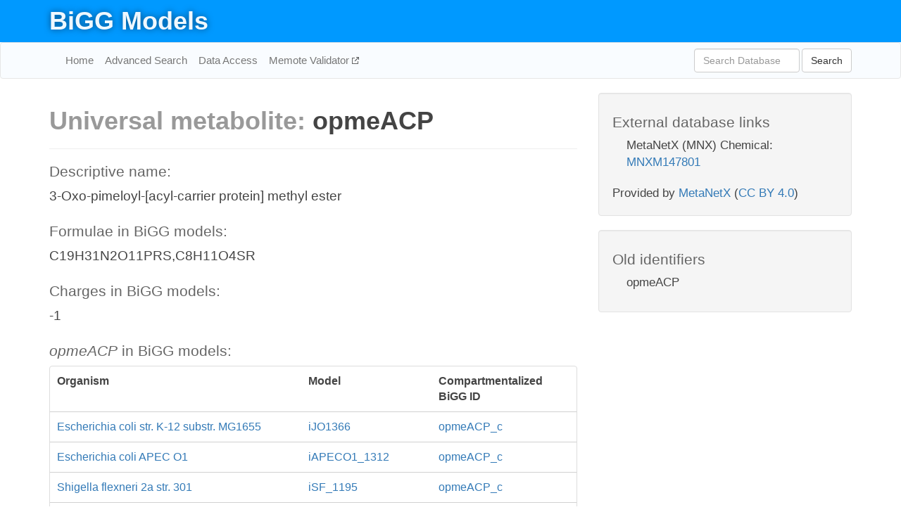

--- FILE ---
content_type: text/html; charset=UTF-8
request_url: http://bigg.ucsd.edu/universal/metabolites/opmeACP
body_size: 4973
content:
<!DOCTYPE html>
<html lang="en">
  <head>
    <title>BiGG Metabolite opmeACP</title>

    <!-- Bootstrap and jQuery -->
    <script src="//code.jquery.com/jquery-1.9.1.min.js"></script>
    <script src="//netdna.bootstrapcdn.com/bootstrap/3.3.6/js/bootstrap.min.js"></script>
    <link rel="stylesheet" href="//netdna.bootstrapcdn.com/bootstrap/3.3.6/css/bootstrap.min.css"/>
    <link rel="stylesheet" href="//netdna.bootstrapcdn.com/font-awesome/4.0.3/css/font-awesome.min.css"/>

    <!-- BiGG styles and js -->
    <script src="/static/js/script.js"></script>
    <script src="/static/js/question_mark.js"></script>
    <link rel="stylesheet" href="/static/css/style.css"/>

    <!-- Favicon -->
    <link rel="icon" type="image/png" href="/static/assets/favicon.ico">

    <meta charset="utf-8"/>
    <meta name="viewport" content="width=device-width, initial-scale=1.0, maximum-scale=1.0, user-scalable=no"/>
    <meta name="google" content="notranslate">
    <meta name="description" content="Universal BiGG metabolite opmeACP. 3-Oxo-pimeloyl-[acyl-carrier protein] methyl ester.">
    <meta http-equiv="Content-Language" content="en">

    <script>
 (function(i,s,o,g,r,a,m){i['GoogleAnalyticsObject']=r;i[r]=i[r]||function(){
     (i[r].q=i[r].q||[]).push(arguments)},i[r].l=1*new Date();a=s.createElement(o),
                          m=s.getElementsByTagName(o)[0];a.async=1;a.src=g;m.parentNode.insertBefore(a,m)
 })(window,document,'script','//www.google-analytics.com/analytics.js','ga');

 ga('create', 'UA-129739-10', 'auto');
 ga('send', 'pageview');
</script>
  </head>
  <body>
    
      <div id="nav-title-background">
        <div class="container">
          <div id="nav-title">
            <h1><a href="/">BiGG Models</a></h1>
          </div>
        </div>
      </div>

      <div class="navbar navbar-default" role="navigation">
        <div class="container">
          <div class="navbar-header">
            <button type="button" class="navbar-toggle" data-toggle="collapse" data-target=".navbar-collapse">
              <span class="sr-only">Toggle navigation</span>
              <span class="icon-bar"></span>
              <span class="icon-bar"></span>
              <span class="icon-bar"></span>
            </button>
            <!--<a class="navbar-brand" href="http://gcrg.ucsd.edu/"><strong>SBRG</strong></a>-->
          </div>

          <div class="navbar-collapse collapse ">

            <ul class="nav navbar-nav navbar-left">

              <li><a href="/">Home</a></li>
              <li><a href="/advanced_search">Advanced Search</a></li>
              <li><a href="/data_access">Data Access</a></li>
              <li><a href="https://memote.io" target="_blank" class="link-out">
                Memote Validator
              </a></li>

            </ul>
            <ul class="nav navbar-nav navbar-right">

              <form id="search-form" class="navbar-form" action="/search" method="get">
                <div class="form-group" style="display: inline; margin-right: 3px;">
                  <input id="search" type="text" name="query"
                         class="form-control" placeholder="Search Database"
                         style="width:150px;" />
                </div>
                <button type="submit" class="btn btn-default">Search</button>
              </form>
            </ul>

          </div>
        </div>
      </div>

    

    <div class="container">
      <div class="row">
        <div class="col-lg-12" >
          

  <div class="row">
    <div class="col-lg-8">
      <h1>
        <span class="light">Universal metabolite: </span>
        <span>opmeACP</span>
      </h1>

      <hr/>

      <h4>Descriptive name:</h4>
      <p>3-Oxo-pimeloyl-[acyl-carrier protein] methyl ester</p>

      <h4>Formulae in BiGG models: </h4>
      <p>C19H31N2O11PRS,C8H11O4SR</p>

      <h4>Charges in BiGG models: </h4>
      <p>-1</p>

      <h4><i>opmeACP</i> in BiGG models:</h4>
      <div class="panel panel-default">
        <div class="table table-hover">
          <div class="table-header">
            <div class="table-row">
              <div class="table-cell" style="width: 50%">Organism</div>
              <div class="table-cell" style="width: 25%">Model</div>
              <div class="table-cell" style="width: 25%">Compartmentalized BiGG ID</div>
            </div>
          </div>
          <div class="table-body">
            
            <a href="/models/iJO1366/metabolites/opmeACP_c">
              <div class="table-row">
                <div class="table-cell" style="width: 50%">
                  Escherichia coli str. K-12 substr. MG1655
                </div>
                <div class="table-cell" style="width: 25%">
                  iJO1366
                </div>
                <div class="table-cell" style="width: 25%">
                  opmeACP_c
                </div>
              </div>
            </a>
            
            <a href="/models/iAPECO1_1312/metabolites/opmeACP_c">
              <div class="table-row">
                <div class="table-cell" style="width: 50%">
                  Escherichia coli APEC O1
                </div>
                <div class="table-cell" style="width: 25%">
                  iAPECO1_1312
                </div>
                <div class="table-cell" style="width: 25%">
                  opmeACP_c
                </div>
              </div>
            </a>
            
            <a href="/models/iSF_1195/metabolites/opmeACP_c">
              <div class="table-row">
                <div class="table-cell" style="width: 50%">
                  Shigella flexneri 2a str. 301
                </div>
                <div class="table-cell" style="width: 25%">
                  iSF_1195
                </div>
                <div class="table-cell" style="width: 25%">
                  opmeACP_c
                </div>
              </div>
            </a>
            
            <a href="/models/iBWG_1329/metabolites/opmeACP_c">
              <div class="table-row">
                <div class="table-cell" style="width: 50%">
                  Escherichia coli BW2952
                </div>
                <div class="table-cell" style="width: 25%">
                  iBWG_1329
                </div>
                <div class="table-cell" style="width: 25%">
                  opmeACP_c
                </div>
              </div>
            </a>
            
            <a href="/models/iB21_1397/metabolites/opmeACP_c">
              <div class="table-row">
                <div class="table-cell" style="width: 50%">
                  Escherichia coli BL21(DE3)
                </div>
                <div class="table-cell" style="width: 25%">
                  iB21_1397
                </div>
                <div class="table-cell" style="width: 25%">
                  opmeACP_c
                </div>
              </div>
            </a>
            
            <a href="/models/ic_1306/metabolites/opmeACP_c">
              <div class="table-row">
                <div class="table-cell" style="width: 50%">
                  Escherichia coli CFT073
                </div>
                <div class="table-cell" style="width: 25%">
                  ic_1306
                </div>
                <div class="table-cell" style="width: 25%">
                  opmeACP_c
                </div>
              </div>
            </a>
            
            <a href="/models/iE2348C_1286/metabolites/opmeACP_c">
              <div class="table-row">
                <div class="table-cell" style="width: 50%">
                  Escherichia coli O127:H6 str. E2348/69
                </div>
                <div class="table-cell" style="width: 25%">
                  iE2348C_1286
                </div>
                <div class="table-cell" style="width: 25%">
                  opmeACP_c
                </div>
              </div>
            </a>
            
            <a href="/models/iEC042_1314/metabolites/opmeACP_c">
              <div class="table-row">
                <div class="table-cell" style="width: 50%">
                  Escherichia coli 042
                </div>
                <div class="table-cell" style="width: 25%">
                  iEC042_1314
                </div>
                <div class="table-cell" style="width: 25%">
                  opmeACP_c
                </div>
              </div>
            </a>
            
            <a href="/models/iEC55989_1330/metabolites/opmeACP_c">
              <div class="table-row">
                <div class="table-cell" style="width: 50%">
                  Escherichia coli 55989
                </div>
                <div class="table-cell" style="width: 25%">
                  iEC55989_1330
                </div>
                <div class="table-cell" style="width: 25%">
                  opmeACP_c
                </div>
              </div>
            </a>
            
            <a href="/models/iECABU_c1320/metabolites/opmeACP_c">
              <div class="table-row">
                <div class="table-cell" style="width: 50%">
                  Escherichia coli ABU 83972
                </div>
                <div class="table-cell" style="width: 25%">
                  iECABU_c1320
                </div>
                <div class="table-cell" style="width: 25%">
                  opmeACP_c
                </div>
              </div>
            </a>
            
            <a href="/models/iECB_1328/metabolites/opmeACP_c">
              <div class="table-row">
                <div class="table-cell" style="width: 50%">
                  Escherichia coli B str. REL606
                </div>
                <div class="table-cell" style="width: 25%">
                  iECB_1328
                </div>
                <div class="table-cell" style="width: 25%">
                  opmeACP_c
                </div>
              </div>
            </a>
            
            <a href="/models/iECBD_1354/metabolites/opmeACP_c">
              <div class="table-row">
                <div class="table-cell" style="width: 50%">
                  Escherichia coli 'BL21-Gold(DE3)pLysS AG'
                </div>
                <div class="table-cell" style="width: 25%">
                  iECBD_1354
                </div>
                <div class="table-cell" style="width: 25%">
                  opmeACP_c
                </div>
              </div>
            </a>
            
            <a href="/models/iECD_1391/metabolites/opmeACP_c">
              <div class="table-row">
                <div class="table-cell" style="width: 50%">
                  Escherichia coli BL21(DE3)
                </div>
                <div class="table-cell" style="width: 25%">
                  iECD_1391
                </div>
                <div class="table-cell" style="width: 25%">
                  opmeACP_c
                </div>
              </div>
            </a>
            
            <a href="/models/iEcDH1_1363/metabolites/opmeACP_c">
              <div class="table-row">
                <div class="table-cell" style="width: 50%">
                  Escherichia coli DH1
                </div>
                <div class="table-cell" style="width: 25%">
                  iEcDH1_1363
                </div>
                <div class="table-cell" style="width: 25%">
                  opmeACP_c
                </div>
              </div>
            </a>
            
            <a href="/models/iECDH1ME8569_1439/metabolites/opmeACP_c">
              <div class="table-row">
                <div class="table-cell" style="width: 50%">
                  Escherichia coli DH1
                </div>
                <div class="table-cell" style="width: 25%">
                  iECDH1ME8569_1439
                </div>
                <div class="table-cell" style="width: 25%">
                  opmeACP_c
                </div>
              </div>
            </a>
            
            <a href="/models/iECDH10B_1368/metabolites/opmeACP_c">
              <div class="table-row">
                <div class="table-cell" style="width: 50%">
                  Escherichia coli str. K-12 substr. DH10B
                </div>
                <div class="table-cell" style="width: 25%">
                  iECDH10B_1368
                </div>
                <div class="table-cell" style="width: 25%">
                  opmeACP_c
                </div>
              </div>
            </a>
            
            <a href="/models/iEcE24377_1341/metabolites/opmeACP_c">
              <div class="table-row">
                <div class="table-cell" style="width: 50%">
                  Escherichia coli O139:H28 str. E24377A
                </div>
                <div class="table-cell" style="width: 25%">
                  iEcE24377_1341
                </div>
                <div class="table-cell" style="width: 25%">
                  opmeACP_c
                </div>
              </div>
            </a>
            
            <a href="/models/iECED1_1282/metabolites/opmeACP_c">
              <div class="table-row">
                <div class="table-cell" style="width: 50%">
                  Escherichia coli ED1a
                </div>
                <div class="table-cell" style="width: 25%">
                  iECED1_1282
                </div>
                <div class="table-cell" style="width: 25%">
                  opmeACP_c
                </div>
              </div>
            </a>
            
            <a href="/models/iECH74115_1262/metabolites/opmeACP_c">
              <div class="table-row">
                <div class="table-cell" style="width: 50%">
                  Escherichia coli O157:H7 str. EC4115
                </div>
                <div class="table-cell" style="width: 25%">
                  iECH74115_1262
                </div>
                <div class="table-cell" style="width: 25%">
                  opmeACP_c
                </div>
              </div>
            </a>
            
            <a href="/models/iEcHS_1320/metabolites/opmeACP_c">
              <div class="table-row">
                <div class="table-cell" style="width: 50%">
                  Escherichia coli HS
                </div>
                <div class="table-cell" style="width: 25%">
                  iEcHS_1320
                </div>
                <div class="table-cell" style="width: 25%">
                  opmeACP_c
                </div>
              </div>
            </a>
            
            <a href="/models/iECIAI1_1343/metabolites/opmeACP_c">
              <div class="table-row">
                <div class="table-cell" style="width: 50%">
                  Escherichia coli IAI1
                </div>
                <div class="table-cell" style="width: 25%">
                  iECIAI1_1343
                </div>
                <div class="table-cell" style="width: 25%">
                  opmeACP_c
                </div>
              </div>
            </a>
            
            <a href="/models/iECIAI39_1322/metabolites/opmeACP_c">
              <div class="table-row">
                <div class="table-cell" style="width: 50%">
                  Escherichia coli IAI39
                </div>
                <div class="table-cell" style="width: 25%">
                  iECIAI39_1322
                </div>
                <div class="table-cell" style="width: 25%">
                  opmeACP_c
                </div>
              </div>
            </a>
            
            <a href="/models/iECNA114_1301/metabolites/opmeACP_c">
              <div class="table-row">
                <div class="table-cell" style="width: 50%">
                  Escherichia coli NA114
                </div>
                <div class="table-cell" style="width: 25%">
                  iECNA114_1301
                </div>
                <div class="table-cell" style="width: 25%">
                  opmeACP_c
                </div>
              </div>
            </a>
            
            <a href="/models/iECO103_1326/metabolites/opmeACP_c">
              <div class="table-row">
                <div class="table-cell" style="width: 50%">
                  Escherichia coli O103:H2 str. 12009
                </div>
                <div class="table-cell" style="width: 25%">
                  iECO103_1326
                </div>
                <div class="table-cell" style="width: 25%">
                  opmeACP_c
                </div>
              </div>
            </a>
            
            <a href="/models/iECO111_1330/metabolites/opmeACP_c">
              <div class="table-row">
                <div class="table-cell" style="width: 50%">
                  Escherichia coli O111:H- str. 11128
                </div>
                <div class="table-cell" style="width: 25%">
                  iECO111_1330
                </div>
                <div class="table-cell" style="width: 25%">
                  opmeACP_c
                </div>
              </div>
            </a>
            
            <a href="/models/iECO26_1355/metabolites/opmeACP_c">
              <div class="table-row">
                <div class="table-cell" style="width: 50%">
                  Escherichia coli O26:H11 str. 11368
                </div>
                <div class="table-cell" style="width: 25%">
                  iECO26_1355
                </div>
                <div class="table-cell" style="width: 25%">
                  opmeACP_c
                </div>
              </div>
            </a>
            
            <a href="/models/iECOK1_1307/metabolites/opmeACP_c">
              <div class="table-row">
                <div class="table-cell" style="width: 50%">
                  Escherichia coli IHE3034
                </div>
                <div class="table-cell" style="width: 25%">
                  iECOK1_1307
                </div>
                <div class="table-cell" style="width: 25%">
                  opmeACP_c
                </div>
              </div>
            </a>
            
            <a href="/models/iEcolC_1368/metabolites/opmeACP_c">
              <div class="table-row">
                <div class="table-cell" style="width: 50%">
                  Escherichia coli ATCC 8739
                </div>
                <div class="table-cell" style="width: 25%">
                  iEcolC_1368
                </div>
                <div class="table-cell" style="width: 25%">
                  opmeACP_c
                </div>
              </div>
            </a>
            
            <a href="/models/iECP_1309/metabolites/opmeACP_c">
              <div class="table-row">
                <div class="table-cell" style="width: 50%">
                  Escherichia coli 536
                </div>
                <div class="table-cell" style="width: 25%">
                  iECP_1309
                </div>
                <div class="table-cell" style="width: 25%">
                  opmeACP_c
                </div>
              </div>
            </a>
            
            <a href="/models/iECS88_1305/metabolites/opmeACP_c">
              <div class="table-row">
                <div class="table-cell" style="width: 50%">
                  Escherichia coli S88
                </div>
                <div class="table-cell" style="width: 25%">
                  iECS88_1305
                </div>
                <div class="table-cell" style="width: 25%">
                  opmeACP_c
                </div>
              </div>
            </a>
            
            <a href="/models/iECs_1301/metabolites/opmeACP_c">
              <div class="table-row">
                <div class="table-cell" style="width: 50%">
                  Escherichia coli O157:H7 str. Sakai
                </div>
                <div class="table-cell" style="width: 25%">
                  iECs_1301
                </div>
                <div class="table-cell" style="width: 25%">
                  opmeACP_c
                </div>
              </div>
            </a>
            
            <a href="/models/iECSE_1348/metabolites/opmeACP_c">
              <div class="table-row">
                <div class="table-cell" style="width: 50%">
                  Escherichia coli SE11
                </div>
                <div class="table-cell" style="width: 25%">
                  iECSE_1348
                </div>
                <div class="table-cell" style="width: 25%">
                  opmeACP_c
                </div>
              </div>
            </a>
            
            <a href="/models/iECSF_1327/metabolites/opmeACP_c">
              <div class="table-row">
                <div class="table-cell" style="width: 50%">
                  Escherichia coli SE15
                </div>
                <div class="table-cell" style="width: 25%">
                  iECSF_1327
                </div>
                <div class="table-cell" style="width: 25%">
                  opmeACP_c
                </div>
              </div>
            </a>
            
            <a href="/models/iEcSMS35_1347/metabolites/opmeACP_c">
              <div class="table-row">
                <div class="table-cell" style="width: 50%">
                  Escherichia coli SMS-3-5
                </div>
                <div class="table-cell" style="width: 25%">
                  iEcSMS35_1347
                </div>
                <div class="table-cell" style="width: 25%">
                  opmeACP_c
                </div>
              </div>
            </a>
            
            <a href="/models/iECSP_1301/metabolites/opmeACP_c">
              <div class="table-row">
                <div class="table-cell" style="width: 50%">
                  Escherichia coli O157:H7 str. TW14359
                </div>
                <div class="table-cell" style="width: 25%">
                  iECSP_1301
                </div>
                <div class="table-cell" style="width: 25%">
                  opmeACP_c
                </div>
              </div>
            </a>
            
            <a href="/models/iECUMN_1333/metabolites/opmeACP_c">
              <div class="table-row">
                <div class="table-cell" style="width: 50%">
                  Escherichia coli UMN026
                </div>
                <div class="table-cell" style="width: 25%">
                  iECUMN_1333
                </div>
                <div class="table-cell" style="width: 25%">
                  opmeACP_c
                </div>
              </div>
            </a>
            
            <a href="/models/iECW_1372/metabolites/opmeACP_c">
              <div class="table-row">
                <div class="table-cell" style="width: 50%">
                  Escherichia coli W
                </div>
                <div class="table-cell" style="width: 25%">
                  iECW_1372
                </div>
                <div class="table-cell" style="width: 25%">
                  opmeACP_c
                </div>
              </div>
            </a>
            
            <a href="/models/iEKO11_1354/metabolites/opmeACP_c">
              <div class="table-row">
                <div class="table-cell" style="width: 50%">
                  Escherichia coli KO11FL
                </div>
                <div class="table-cell" style="width: 25%">
                  iEKO11_1354
                </div>
                <div class="table-cell" style="width: 25%">
                  opmeACP_c
                </div>
              </div>
            </a>
            
            <a href="/models/iETEC_1333/metabolites/opmeACP_c">
              <div class="table-row">
                <div class="table-cell" style="width: 50%">
                  Escherichia coli ETEC H10407
                </div>
                <div class="table-cell" style="width: 25%">
                  iETEC_1333
                </div>
                <div class="table-cell" style="width: 25%">
                  opmeACP_c
                </div>
              </div>
            </a>
            
            <a href="/models/iG2583_1286/metabolites/opmeACP_c">
              <div class="table-row">
                <div class="table-cell" style="width: 50%">
                  Escherichia coli O55:H7 str. CB9615
                </div>
                <div class="table-cell" style="width: 25%">
                  iG2583_1286
                </div>
                <div class="table-cell" style="width: 25%">
                  opmeACP_c
                </div>
              </div>
            </a>
            
            <a href="/models/iLF82_1304/metabolites/opmeACP_c">
              <div class="table-row">
                <div class="table-cell" style="width: 50%">
                  Escherichia coli LF82
                </div>
                <div class="table-cell" style="width: 25%">
                  iLF82_1304
                </div>
                <div class="table-cell" style="width: 25%">
                  opmeACP_c
                </div>
              </div>
            </a>
            
            <a href="/models/iNRG857_1313/metabolites/opmeACP_c">
              <div class="table-row">
                <div class="table-cell" style="width: 50%">
                  Escherichia coli O83:H1 str. NRG 857C
                </div>
                <div class="table-cell" style="width: 25%">
                  iNRG857_1313
                </div>
                <div class="table-cell" style="width: 25%">
                  opmeACP_c
                </div>
              </div>
            </a>
            
            <a href="/models/iS_1188/metabolites/opmeACP_c">
              <div class="table-row">
                <div class="table-cell" style="width: 50%">
                  Shigella flexneri 2a str. 2457T
                </div>
                <div class="table-cell" style="width: 25%">
                  iS_1188
                </div>
                <div class="table-cell" style="width: 25%">
                  opmeACP_c
                </div>
              </div>
            </a>
            
            <a href="/models/iSbBS512_1146/metabolites/opmeACP_c">
              <div class="table-row">
                <div class="table-cell" style="width: 50%">
                  Shigella boydii CDC 3083-94
                </div>
                <div class="table-cell" style="width: 25%">
                  iSbBS512_1146
                </div>
                <div class="table-cell" style="width: 25%">
                  opmeACP_c
                </div>
              </div>
            </a>
            
            <a href="/models/iSBO_1134/metabolites/opmeACP_c">
              <div class="table-row">
                <div class="table-cell" style="width: 50%">
                  Shigella boydii Sb227
                </div>
                <div class="table-cell" style="width: 25%">
                  iSBO_1134
                </div>
                <div class="table-cell" style="width: 25%">
                  opmeACP_c
                </div>
              </div>
            </a>
            
            <a href="/models/iSDY_1059/metabolites/opmeACP_c">
              <div class="table-row">
                <div class="table-cell" style="width: 50%">
                  Shigella dysenteriae Sd197
                </div>
                <div class="table-cell" style="width: 25%">
                  iSDY_1059
                </div>
                <div class="table-cell" style="width: 25%">
                  opmeACP_c
                </div>
              </div>
            </a>
            
            <a href="/models/iSFV_1184/metabolites/opmeACP_c">
              <div class="table-row">
                <div class="table-cell" style="width: 50%">
                  Shigella flexneri 5 str. 8401
                </div>
                <div class="table-cell" style="width: 25%">
                  iSFV_1184
                </div>
                <div class="table-cell" style="width: 25%">
                  opmeACP_c
                </div>
              </div>
            </a>
            
            <a href="/models/iSFxv_1172/metabolites/opmeACP_c">
              <div class="table-row">
                <div class="table-cell" style="width: 50%">
                  Shigella flexneri 2002017
                </div>
                <div class="table-cell" style="width: 25%">
                  iSFxv_1172
                </div>
                <div class="table-cell" style="width: 25%">
                  opmeACP_c
                </div>
              </div>
            </a>
            
            <a href="/models/iSSON_1240/metabolites/opmeACP_c">
              <div class="table-row">
                <div class="table-cell" style="width: 50%">
                  Shigella sonnei Ss046
                </div>
                <div class="table-cell" style="width: 25%">
                  iSSON_1240
                </div>
                <div class="table-cell" style="width: 25%">
                  opmeACP_c
                </div>
              </div>
            </a>
            
            <a href="/models/iUMN146_1321/metabolites/opmeACP_c">
              <div class="table-row">
                <div class="table-cell" style="width: 50%">
                  Escherichia coli UM146
                </div>
                <div class="table-cell" style="width: 25%">
                  iUMN146_1321
                </div>
                <div class="table-cell" style="width: 25%">
                  opmeACP_c
                </div>
              </div>
            </a>
            
            <a href="/models/iUMNK88_1353/metabolites/opmeACP_c">
              <div class="table-row">
                <div class="table-cell" style="width: 50%">
                  Escherichia coli UMNK88
                </div>
                <div class="table-cell" style="width: 25%">
                  iUMNK88_1353
                </div>
                <div class="table-cell" style="width: 25%">
                  opmeACP_c
                </div>
              </div>
            </a>
            
            <a href="/models/iUTI89_1310/metabolites/opmeACP_c">
              <div class="table-row">
                <div class="table-cell" style="width: 50%">
                  Escherichia coli UTI89
                </div>
                <div class="table-cell" style="width: 25%">
                  iUTI89_1310
                </div>
                <div class="table-cell" style="width: 25%">
                  opmeACP_c
                </div>
              </div>
            </a>
            
            <a href="/models/iWFL_1372/metabolites/opmeACP_c">
              <div class="table-row">
                <div class="table-cell" style="width: 50%">
                  Escherichia coli W
                </div>
                <div class="table-cell" style="width: 25%">
                  iWFL_1372
                </div>
                <div class="table-cell" style="width: 25%">
                  opmeACP_c
                </div>
              </div>
            </a>
            
            <a href="/models/iZ_1308/metabolites/opmeACP_c">
              <div class="table-row">
                <div class="table-cell" style="width: 50%">
                  Escherichia coli O157:H7 str. EDL933
                </div>
                <div class="table-cell" style="width: 25%">
                  iZ_1308
                </div>
                <div class="table-cell" style="width: 25%">
                  opmeACP_c
                </div>
              </div>
            </a>
            
            <a href="/models/iAF987/metabolites/opmeACP_c">
              <div class="table-row">
                <div class="table-cell" style="width: 50%">
                  Geobacter metallireducens GS-15
                </div>
                <div class="table-cell" style="width: 25%">
                  iAF987
                </div>
                <div class="table-cell" style="width: 25%">
                  opmeACP_c
                </div>
              </div>
            </a>
            
            <a href="/models/iY75_1357/metabolites/opmeACP_c">
              <div class="table-row">
                <div class="table-cell" style="width: 50%">
                  Escherichia coli str. K-12 substr. W3110
                </div>
                <div class="table-cell" style="width: 25%">
                  iY75_1357
                </div>
                <div class="table-cell" style="width: 25%">
                  opmeACP_c
                </div>
              </div>
            </a>
            
            <a href="/models/iML1515/metabolites/opmeACP_c">
              <div class="table-row">
                <div class="table-cell" style="width: 50%">
                  Escherichia coli str. K-12 substr. MG1655
                </div>
                <div class="table-cell" style="width: 25%">
                  iML1515
                </div>
                <div class="table-cell" style="width: 25%">
                  opmeACP_c
                </div>
              </div>
            </a>
            
            <a href="/models/iJB785/metabolites/opmeACP_c">
              <div class="table-row">
                <div class="table-cell" style="width: 50%">
                  Synechococcus elongatus PCC 7942
                </div>
                <div class="table-cell" style="width: 25%">
                  iJB785
                </div>
                <div class="table-cell" style="width: 25%">
                  opmeACP_c
                </div>
              </div>
            </a>
            
            <a href="/models/iEC1356_Bl21DE3/metabolites/opmeACP_c">
              <div class="table-row">
                <div class="table-cell" style="width: 50%">
                  Escherichia coli BL21(DE3)
                </div>
                <div class="table-cell" style="width: 25%">
                  iEC1356_Bl21DE3
                </div>
                <div class="table-cell" style="width: 25%">
                  opmeACP_c
                </div>
              </div>
            </a>
            
            <a href="/models/iEC1349_Crooks/metabolites/opmeACP_c">
              <div class="table-row">
                <div class="table-cell" style="width: 50%">
                  Escherichia coli ATCC 8739
                </div>
                <div class="table-cell" style="width: 25%">
                  iEC1349_Crooks
                </div>
                <div class="table-cell" style="width: 25%">
                  opmeACP_c
                </div>
              </div>
            </a>
            
            <a href="/models/iEC1364_W/metabolites/opmeACP_c">
              <div class="table-row">
                <div class="table-cell" style="width: 50%">
                  Escherichia coli W
                </div>
                <div class="table-cell" style="width: 25%">
                  iEC1364_W
                </div>
                <div class="table-cell" style="width: 25%">
                  opmeACP_c
                </div>
              </div>
            </a>
            
            <a href="/models/iEC1372_W3110/metabolites/opmeACP_c">
              <div class="table-row">
                <div class="table-cell" style="width: 50%">
                  Escherichia coli str. K-12 substr. W3110
                </div>
                <div class="table-cell" style="width: 25%">
                  iEC1372_W3110
                </div>
                <div class="table-cell" style="width: 25%">
                  opmeACP_c
                </div>
              </div>
            </a>
            
            <a href="/models/iEC1368_DH5a/metabolites/opmeACP_c">
              <div class="table-row">
                <div class="table-cell" style="width: 50%">
                  Escherichia coli DH5[alpha]
                </div>
                <div class="table-cell" style="width: 25%">
                  iEC1368_DH5a
                </div>
                <div class="table-cell" style="width: 25%">
                  opmeACP_c
                </div>
              </div>
            </a>
            
            <a href="/models/iEC1344_C/metabolites/opmeACP_c">
              <div class="table-row">
                <div class="table-cell" style="width: 50%">
                  Escherichia coli C
                </div>
                <div class="table-cell" style="width: 25%">
                  iEC1344_C
                </div>
                <div class="table-cell" style="width: 25%">
                  opmeACP_c
                </div>
              </div>
            </a>
            
            <a href="/models/iJN1463/metabolites/opmeACP_c">
              <div class="table-row">
                <div class="table-cell" style="width: 50%">
                  Pseudomonas putida KT2440
                </div>
                <div class="table-cell" style="width: 25%">
                  iJN1463
                </div>
                <div class="table-cell" style="width: 25%">
                  opmeACP_c
                </div>
              </div>
            </a>
            
          </div>
        </div>
      </div>

      <hr class="section-break">
<h3>
  <a href="https://github.com/SBRG/bigg_models/issues/new" target="_blank" id="comment-link">
    Report an error on this page
  </a>
  
    
      <a tabindex="0" role="button" type="button" class="btn btn-default btn-xs"
   style="position: relative; top: -8px; padding: 0.2em; height: 1.8em;" data-trigger="click"
   data-toggle="popover" data-placement="bottom"
   data-title="Reporting errors"
   data-content="You will need an account on GitHub to report the error. If you prefer not to sign up for GitHub, please send your report to Zachary King <zaking@ucsd.edu>.">
   ?
</a>
    
   
</h3>

    </div>

    <!-- Side bar -->
    <div class="col-lg-4">
      <div class="well database-well">
  <h4>External database links</h4>
  <ul class="list-unstyled">
    
      <li>MetaNetX (MNX) Chemical:
        
          <a href="http://identifiers.org/metanetx.chemical/MNXM147801" target="_blank">MNXM147801</a>
        
      </li>
    
  </ul>
  
  <p style="font-size: 17px; margin: 20px 0 0 0">
    Provided by <a href="http://metanetx.org">MetaNetX</a>
    (<a href="https://creativecommons.org/licenses/by/4.0">CC BY 4.0</a>)
  </p>
  
</div>
      <div class="well database-well">
  <h4>Old identifiers</h4>
  <ul class="list-unstyled">
    opmeACP
  </ul>
</div>
    </div>

  </div>

        </div>
      </div>

      <footer class="row">
        <div class="col-lg-12" style="margin:60px 0;">
          <hr>
          <p style="font-size: 15px;">
  Latest BiGG Models publication:
  <br/><br/>
  King ZA, Lu JS, Dräger A, Miller PC, Federowicz S, Lerman JA, Ebrahim A,
  Palsson BO, and Lewis NE. <b>BiGG Models: A platform for
  integrating, standardizing, and sharing genome-scale models</b>
  (2016) Nucleic Acids Research 44(D1):D515-D522.
  doi:<a href="http://dx.doi.org/10.1093/nar/gkv1049" target="_blank">10.1093/nar/gkv1049</a>
</p>
          <hr>
          <p>Copyright &copy; 2019 The Regents of the University of California.</p>
        </div>
      </footer>
    </div>

    <script src="//cdnjs.cloudflare.com/ajax/libs/typeahead.js/0.11.1/typeahead.bundle.min.js"></script>
<link href="/static/css/typeahead.css" rel="stylesheet"/>
<script>
 var bh = new Bloodhound({
   datumTokenizer: Bloodhound.tokenizers.whitespace,
   queryTokenizer: Bloodhound.tokenizers.whitespace,
   remote: {
     url: '/autocomplete?query=%QUERY',
     wildcard: '%QUERY',
   },
 })
   $('#search').typeahead({
     minLength: 3,
     highlight: true,
     hint: true,
   }, {
     name: 'search',
     source: bh,
   }).bind('typeahead:select', function (event, suggestion) {
     $('#search-form').trigger('submit')
   }).keypress(function (event) {
     if (event.keyCode == 13)
       $('#search-form').trigger('submit')
   })
</script>
  </body>
</html>